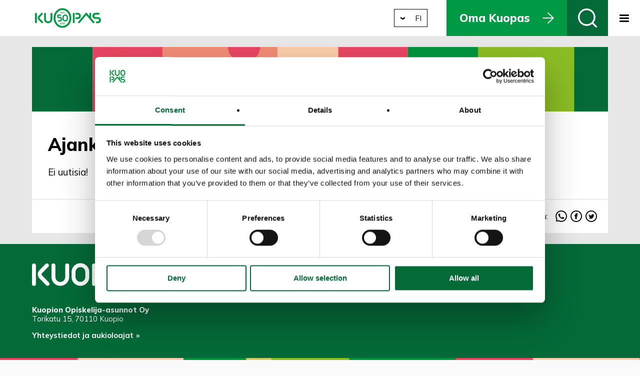

--- FILE ---
content_type: text/html; charset=UTF-8
request_url: https://www.kuopas.fi/ajankohtaista/page/4/
body_size: 9289
content:
<!doctype html>
<html lang="fi">

<head>
    <meta charset="utf-8">
    <meta http-equiv="X-UA-Compatible" content="IE=edge">
    <meta name="viewport" content="width=device-width, initial-scale=1.0" />
    <link rel="preconnect" href="https://fonts.gstatic.com">
    <link href="https://fonts.googleapis.com/css2?family=Mulish:ital,wght@0,200;0,400;0,600;0,700;0,800;1,200;1,400;1,600;1,700&display=swap" rel="stylesheet">
    <link rel="apple-touch-icon" sizes="57x57" href="https://www.kuopas.fi/wp-content/themes/kuopas2021/assets/favicon/apple-icon-57x57.png">
    <link rel="apple-touch-icon" sizes="60x60" href="https://www.kuopas.fi/wp-content/themes/kuopas2021/assets/favicon/apple-icon-60x60.png">
    <link rel="apple-touch-icon" sizes="72x72" href="https://www.kuopas.fi/wp-content/themes/kuopas2021/assets/favicon/apple-icon-72x72.png">
    <link rel="apple-touch-icon" sizes="76x76" href="https://www.kuopas.fi/wp-content/themes/kuopas2021/assets/favicon/apple-icon-76x76.png">
    <link rel="apple-touch-icon" sizes="114x114" href="https://www.kuopas.fi/wp-content/themes/kuopas2021/assets/favicon/apple-icon-114x114.png">
    <link rel="apple-touch-icon" sizes="120x120" href="https://www.kuopas.fi/wp-content/themes/kuopas2021/assets/favicon/apple-icon-120x120.png">
    <link rel="apple-touch-icon" sizes="144x144" href="https://www.kuopas.fi/wp-content/themes/kuopas2021/assets/favicon/apple-icon-144x144.png">
    <link rel="apple-touch-icon" sizes="152x152" href="https://www.kuopas.fi/wp-content/themes/kuopas2021/assets/favicon/apple-icon-152x152.png">
    <link rel="apple-touch-icon" sizes="180x180" href="https://www.kuopas.fi/wp-content/themes/kuopas2021/assets/favicon/apple-icon-180x180.png">
    <link rel="icon" type="image/png" sizes="192x192" href="https://www.kuopas.fi/wp-content/themes/kuopas2021/assets/favicon/android-icon-192x192.png">
    <link rel="icon" type="image/png" sizes="32x32" href="https://www.kuopas.fi/wp-content/themes/kuopas2021/assets/favicon/favicon-32x32.png">
    <link rel="icon" type="image/png" sizes="96x96" href="https://www.kuopas.fi/wp-content/themes/kuopas2021/assets/favicon/favicon-96x96.png">
    <link rel="icon" type="image/png" sizes="16x16" href="https://www.kuopas.fi/wp-content/themes/kuopas2021/assets/favicon/favicon-16x16.png">
    <link rel="manifest" href="https://www.kuopas.fi/wp-content/themes/kuopas2021/assets/favicon/manifest.json">
    <meta name="msapplication-TileColor" content="#2b2b30">
    <meta name="msapplication-TileImage" content="https://www.kuopas.fi/wp-content/themes/kuopas2021/assets/favicon/ms-icon-144x144.png">
    <meta name="theme-color" content="#2b2b30">
    <meta name="format-detection" content="telephone=no">
    <meta name="format-detection" content="date=no">
    <meta name="format-detection" content="address=no">
    <meta name="format-detection" content="email=no">

    <!-- Matomo Tag Manager -->
    <script>
        var _mtm = window._mtm = window._mtm || [];
        _mtm.push({
            'mtm.startTime': (new Date().getTime()),
            'event': 'mtm.Start'
        });
        (function() {
            var d = document,
                g = d.createElement('script'),
                s = d.getElementsByTagName('script')[0];
            g.async = true;
            g.src = 'https://analytics.liana.fi/js/container_YWDOSdij.js';
            s.parentNode.insertBefore(g, s);
        })();
    </script>
    <!-- End Matomo Tag Manager -->

    <!-- Cookiebot Consent Banner -->
    <script id="Cookiebot" src="https://consent.cookiebot.com/uc.js" data-cbid="7dd86b42-dd1e-49f4-b3ce-dff9df21f369" data-blockingmode="auto" type="text/javascript"></script>
    <!-- End Cookiebot Consent Banner -->

    <!--Leadoo -->
    <script type="text/javascript" async src="https://bot.leadoo.com/bot/dynamic.js?company=0SiHjQRK" data-cookieconsent="ignore"></script>
    <!--End Leadoo -->

    <meta name='robots' content='index, follow, max-image-preview:large, max-snippet:-1, max-video-preview:-1' />

	<!-- This site is optimized with the Yoast SEO plugin v26.7 - https://yoast.com/wordpress/plugins/seo/ -->
	<title>Ajankohtaista - Kuopion Opiskelija-asunnot Oy</title>
	<link rel="canonical" href="https://www.kuopas.fi/ajankohtaista/" />
	<meta property="og:locale" content="fi_FI" />
	<meta property="og:locale:alternate" content="en_GB" />
	<meta property="og:type" content="article" />
	<meta property="og:title" content="Ajankohtaista - Kuopion Opiskelija-asunnot Oy" />
	<meta property="og:url" content="https://www.kuopas.fi/ajankohtaista/" />
	<meta property="og:site_name" content="Kuopion Opiskelija-asunnot Oy" />
	<meta property="article:publisher" content="https://www.facebook.com/kuopas.asunnot" />
	<meta property="og:image" content="https://www.kuopas.fi/wp-content/uploads/adult-armchair-beverage-846080-e1539295481849.jpg" />
	<meta property="og:image:width" content="5198" />
	<meta property="og:image:height" content="2289" />
	<meta property="og:image:type" content="image/jpeg" />
	<meta name="twitter:card" content="summary_large_image" />
	<script type="application/ld+json" class="yoast-schema-graph">{"@context":"https://schema.org","@graph":[{"@type":"WebPage","@id":"https://www.kuopas.fi/ajankohtaista/","url":"https://www.kuopas.fi/ajankohtaista/","name":"Ajankohtaista - Kuopion Opiskelija-asunnot Oy","isPartOf":{"@id":"https://www.kuopas.fi/#website"},"datePublished":"2018-10-07T19:35:15+00:00","inLanguage":"fi","potentialAction":[{"@type":"ReadAction","target":["https://www.kuopas.fi/ajankohtaista/"]}]},{"@type":"WebSite","@id":"https://www.kuopas.fi/#website","url":"https://www.kuopas.fi/","name":"Kuopion Opiskelija-asunnot Oy","description":"","publisher":{"@id":"https://www.kuopas.fi/#organization"},"potentialAction":[{"@type":"SearchAction","target":{"@type":"EntryPoint","urlTemplate":"https://www.kuopas.fi/?s={search_term_string}"},"query-input":{"@type":"PropertyValueSpecification","valueRequired":true,"valueName":"search_term_string"}}],"inLanguage":"fi"},{"@type":"Organization","@id":"https://www.kuopas.fi/#organization","name":"Kuopion Opiskelija-asunnot Oy","url":"https://www.kuopas.fi/","logo":{"@type":"ImageObject","inLanguage":"fi","@id":"https://www.kuopas.fi/#/schema/logo/image/","url":"https://www.kuopas.fi/wp-content/uploads/Kuopas-logo-vihrea-RGB-1.png","contentUrl":"https://www.kuopas.fi/wp-content/uploads/Kuopas-logo-vihrea-RGB-1.png","width":1000,"height":410,"caption":"Kuopion Opiskelija-asunnot Oy"},"image":{"@id":"https://www.kuopas.fi/#/schema/logo/image/"},"sameAs":["https://www.facebook.com/kuopas.asunnot","https://www.instagram.com/kuopas_oy","https://www.youtube.com/channel/UCxi7np51g-aS8d7-RievFfg/videos?view_as=subscriber"]}]}</script>
	<!-- / Yoast SEO plugin. -->


<link rel="alternate" title="oEmbed (JSON)" type="application/json+oembed" href="https://www.kuopas.fi/wp-json/oembed/1.0/embed?url=https%3A%2F%2Fwww.kuopas.fi%2Fajankohtaista%2F&#038;lang=fi" />
<link rel="alternate" title="oEmbed (XML)" type="text/xml+oembed" href="https://www.kuopas.fi/wp-json/oembed/1.0/embed?url=https%3A%2F%2Fwww.kuopas.fi%2Fajankohtaista%2F&#038;format=xml&#038;lang=fi" />
<style id='wp-img-auto-sizes-contain-inline-css' type='text/css'>
img:is([sizes=auto i],[sizes^="auto," i]){contain-intrinsic-size:3000px 1500px}
/*# sourceURL=wp-img-auto-sizes-contain-inline-css */
</style>

<link rel='stylesheet' id='sbi_styles-css' href='https://www.kuopas.fi/wp-content/plugins/instagram-feed/css/sbi-styles.min.css?ver=6.10.0' type='text/css' media='all' />
<style id='wp-emoji-styles-inline-css' type='text/css'>

	img.wp-smiley, img.emoji {
		display: inline !important;
		border: none !important;
		box-shadow: none !important;
		height: 1em !important;
		width: 1em !important;
		margin: 0 0.07em !important;
		vertical-align: -0.1em !important;
		background: none !important;
		padding: 0 !important;
	}
/*# sourceURL=wp-emoji-styles-inline-css */
</style>
<link rel='stylesheet' id='wp-block-library-css' href='https://www.kuopas.fi/wp-includes/css/dist/block-library/style.min.css?ver=6.9' type='text/css' media='all' />
<style id='global-styles-inline-css' type='text/css'>
:root{--wp--preset--aspect-ratio--square: 1;--wp--preset--aspect-ratio--4-3: 4/3;--wp--preset--aspect-ratio--3-4: 3/4;--wp--preset--aspect-ratio--3-2: 3/2;--wp--preset--aspect-ratio--2-3: 2/3;--wp--preset--aspect-ratio--16-9: 16/9;--wp--preset--aspect-ratio--9-16: 9/16;--wp--preset--color--black: #000000;--wp--preset--color--cyan-bluish-gray: #abb8c3;--wp--preset--color--white: #ffffff;--wp--preset--color--pale-pink: #f78da7;--wp--preset--color--vivid-red: #cf2e2e;--wp--preset--color--luminous-vivid-orange: #ff6900;--wp--preset--color--luminous-vivid-amber: #fcb900;--wp--preset--color--light-green-cyan: #7bdcb5;--wp--preset--color--vivid-green-cyan: #00d084;--wp--preset--color--pale-cyan-blue: #8ed1fc;--wp--preset--color--vivid-cyan-blue: #0693e3;--wp--preset--color--vivid-purple: #9b51e0;--wp--preset--gradient--vivid-cyan-blue-to-vivid-purple: linear-gradient(135deg,rgb(6,147,227) 0%,rgb(155,81,224) 100%);--wp--preset--gradient--light-green-cyan-to-vivid-green-cyan: linear-gradient(135deg,rgb(122,220,180) 0%,rgb(0,208,130) 100%);--wp--preset--gradient--luminous-vivid-amber-to-luminous-vivid-orange: linear-gradient(135deg,rgb(252,185,0) 0%,rgb(255,105,0) 100%);--wp--preset--gradient--luminous-vivid-orange-to-vivid-red: linear-gradient(135deg,rgb(255,105,0) 0%,rgb(207,46,46) 100%);--wp--preset--gradient--very-light-gray-to-cyan-bluish-gray: linear-gradient(135deg,rgb(238,238,238) 0%,rgb(169,184,195) 100%);--wp--preset--gradient--cool-to-warm-spectrum: linear-gradient(135deg,rgb(74,234,220) 0%,rgb(151,120,209) 20%,rgb(207,42,186) 40%,rgb(238,44,130) 60%,rgb(251,105,98) 80%,rgb(254,248,76) 100%);--wp--preset--gradient--blush-light-purple: linear-gradient(135deg,rgb(255,206,236) 0%,rgb(152,150,240) 100%);--wp--preset--gradient--blush-bordeaux: linear-gradient(135deg,rgb(254,205,165) 0%,rgb(254,45,45) 50%,rgb(107,0,62) 100%);--wp--preset--gradient--luminous-dusk: linear-gradient(135deg,rgb(255,203,112) 0%,rgb(199,81,192) 50%,rgb(65,88,208) 100%);--wp--preset--gradient--pale-ocean: linear-gradient(135deg,rgb(255,245,203) 0%,rgb(182,227,212) 50%,rgb(51,167,181) 100%);--wp--preset--gradient--electric-grass: linear-gradient(135deg,rgb(202,248,128) 0%,rgb(113,206,126) 100%);--wp--preset--gradient--midnight: linear-gradient(135deg,rgb(2,3,129) 0%,rgb(40,116,252) 100%);--wp--preset--font-size--small: 13px;--wp--preset--font-size--medium: 20px;--wp--preset--font-size--large: 36px;--wp--preset--font-size--x-large: 42px;--wp--preset--spacing--20: 0.44rem;--wp--preset--spacing--30: 0.67rem;--wp--preset--spacing--40: 1rem;--wp--preset--spacing--50: 1.5rem;--wp--preset--spacing--60: 2.25rem;--wp--preset--spacing--70: 3.38rem;--wp--preset--spacing--80: 5.06rem;--wp--preset--shadow--natural: 6px 6px 9px rgba(0, 0, 0, 0.2);--wp--preset--shadow--deep: 12px 12px 50px rgba(0, 0, 0, 0.4);--wp--preset--shadow--sharp: 6px 6px 0px rgba(0, 0, 0, 0.2);--wp--preset--shadow--outlined: 6px 6px 0px -3px rgb(255, 255, 255), 6px 6px rgb(0, 0, 0);--wp--preset--shadow--crisp: 6px 6px 0px rgb(0, 0, 0);}:where(.is-layout-flex){gap: 0.5em;}:where(.is-layout-grid){gap: 0.5em;}body .is-layout-flex{display: flex;}.is-layout-flex{flex-wrap: wrap;align-items: center;}.is-layout-flex > :is(*, div){margin: 0;}body .is-layout-grid{display: grid;}.is-layout-grid > :is(*, div){margin: 0;}:where(.wp-block-columns.is-layout-flex){gap: 2em;}:where(.wp-block-columns.is-layout-grid){gap: 2em;}:where(.wp-block-post-template.is-layout-flex){gap: 1.25em;}:where(.wp-block-post-template.is-layout-grid){gap: 1.25em;}.has-black-color{color: var(--wp--preset--color--black) !important;}.has-cyan-bluish-gray-color{color: var(--wp--preset--color--cyan-bluish-gray) !important;}.has-white-color{color: var(--wp--preset--color--white) !important;}.has-pale-pink-color{color: var(--wp--preset--color--pale-pink) !important;}.has-vivid-red-color{color: var(--wp--preset--color--vivid-red) !important;}.has-luminous-vivid-orange-color{color: var(--wp--preset--color--luminous-vivid-orange) !important;}.has-luminous-vivid-amber-color{color: var(--wp--preset--color--luminous-vivid-amber) !important;}.has-light-green-cyan-color{color: var(--wp--preset--color--light-green-cyan) !important;}.has-vivid-green-cyan-color{color: var(--wp--preset--color--vivid-green-cyan) !important;}.has-pale-cyan-blue-color{color: var(--wp--preset--color--pale-cyan-blue) !important;}.has-vivid-cyan-blue-color{color: var(--wp--preset--color--vivid-cyan-blue) !important;}.has-vivid-purple-color{color: var(--wp--preset--color--vivid-purple) !important;}.has-black-background-color{background-color: var(--wp--preset--color--black) !important;}.has-cyan-bluish-gray-background-color{background-color: var(--wp--preset--color--cyan-bluish-gray) !important;}.has-white-background-color{background-color: var(--wp--preset--color--white) !important;}.has-pale-pink-background-color{background-color: var(--wp--preset--color--pale-pink) !important;}.has-vivid-red-background-color{background-color: var(--wp--preset--color--vivid-red) !important;}.has-luminous-vivid-orange-background-color{background-color: var(--wp--preset--color--luminous-vivid-orange) !important;}.has-luminous-vivid-amber-background-color{background-color: var(--wp--preset--color--luminous-vivid-amber) !important;}.has-light-green-cyan-background-color{background-color: var(--wp--preset--color--light-green-cyan) !important;}.has-vivid-green-cyan-background-color{background-color: var(--wp--preset--color--vivid-green-cyan) !important;}.has-pale-cyan-blue-background-color{background-color: var(--wp--preset--color--pale-cyan-blue) !important;}.has-vivid-cyan-blue-background-color{background-color: var(--wp--preset--color--vivid-cyan-blue) !important;}.has-vivid-purple-background-color{background-color: var(--wp--preset--color--vivid-purple) !important;}.has-black-border-color{border-color: var(--wp--preset--color--black) !important;}.has-cyan-bluish-gray-border-color{border-color: var(--wp--preset--color--cyan-bluish-gray) !important;}.has-white-border-color{border-color: var(--wp--preset--color--white) !important;}.has-pale-pink-border-color{border-color: var(--wp--preset--color--pale-pink) !important;}.has-vivid-red-border-color{border-color: var(--wp--preset--color--vivid-red) !important;}.has-luminous-vivid-orange-border-color{border-color: var(--wp--preset--color--luminous-vivid-orange) !important;}.has-luminous-vivid-amber-border-color{border-color: var(--wp--preset--color--luminous-vivid-amber) !important;}.has-light-green-cyan-border-color{border-color: var(--wp--preset--color--light-green-cyan) !important;}.has-vivid-green-cyan-border-color{border-color: var(--wp--preset--color--vivid-green-cyan) !important;}.has-pale-cyan-blue-border-color{border-color: var(--wp--preset--color--pale-cyan-blue) !important;}.has-vivid-cyan-blue-border-color{border-color: var(--wp--preset--color--vivid-cyan-blue) !important;}.has-vivid-purple-border-color{border-color: var(--wp--preset--color--vivid-purple) !important;}.has-vivid-cyan-blue-to-vivid-purple-gradient-background{background: var(--wp--preset--gradient--vivid-cyan-blue-to-vivid-purple) !important;}.has-light-green-cyan-to-vivid-green-cyan-gradient-background{background: var(--wp--preset--gradient--light-green-cyan-to-vivid-green-cyan) !important;}.has-luminous-vivid-amber-to-luminous-vivid-orange-gradient-background{background: var(--wp--preset--gradient--luminous-vivid-amber-to-luminous-vivid-orange) !important;}.has-luminous-vivid-orange-to-vivid-red-gradient-background{background: var(--wp--preset--gradient--luminous-vivid-orange-to-vivid-red) !important;}.has-very-light-gray-to-cyan-bluish-gray-gradient-background{background: var(--wp--preset--gradient--very-light-gray-to-cyan-bluish-gray) !important;}.has-cool-to-warm-spectrum-gradient-background{background: var(--wp--preset--gradient--cool-to-warm-spectrum) !important;}.has-blush-light-purple-gradient-background{background: var(--wp--preset--gradient--blush-light-purple) !important;}.has-blush-bordeaux-gradient-background{background: var(--wp--preset--gradient--blush-bordeaux) !important;}.has-luminous-dusk-gradient-background{background: var(--wp--preset--gradient--luminous-dusk) !important;}.has-pale-ocean-gradient-background{background: var(--wp--preset--gradient--pale-ocean) !important;}.has-electric-grass-gradient-background{background: var(--wp--preset--gradient--electric-grass) !important;}.has-midnight-gradient-background{background: var(--wp--preset--gradient--midnight) !important;}.has-small-font-size{font-size: var(--wp--preset--font-size--small) !important;}.has-medium-font-size{font-size: var(--wp--preset--font-size--medium) !important;}.has-large-font-size{font-size: var(--wp--preset--font-size--large) !important;}.has-x-large-font-size{font-size: var(--wp--preset--font-size--x-large) !important;}
/*# sourceURL=global-styles-inline-css */
</style>

<style id='classic-theme-styles-inline-css' type='text/css'>
/*! This file is auto-generated */
.wp-block-button__link{color:#fff;background-color:#32373c;border-radius:9999px;box-shadow:none;text-decoration:none;padding:calc(.667em + 2px) calc(1.333em + 2px);font-size:1.125em}.wp-block-file__button{background:#32373c;color:#fff;text-decoration:none}
/*# sourceURL=/wp-includes/css/classic-themes.min.css */
</style>
<link rel='stylesheet' id='style-css' href='https://www.kuopas.fi/wp-content/themes/kuopas2021/style.css?ver=6.9' type='text/css' media='all' />
<link rel='stylesheet' id='animations-css' href='https://www.kuopas.fi/wp-content/themes/kuopas2021/css/animations.css?ver=6.9' type='text/css' media='all' />
<link rel='stylesheet' id='glightbox-css' href='https://www.kuopas.fi/wp-content/themes/kuopas2021/css/glightbox.min.css?ver=6.9' type='text/css' media='all' />
<script type="text/javascript" src="https://www.kuopas.fi/wp-content/themes/kuopas2021/js/glightbox.min.js?ver=6.9" id="glightbox-js"></script>
<link rel="https://api.w.org/" href="https://www.kuopas.fi/wp-json/" /><link rel="alternate" title="JSON" type="application/json" href="https://www.kuopas.fi/wp-json/wp/v2/pages/109" /><link rel="EditURI" type="application/rsd+xml" title="RSD" href="https://www.kuopas.fi/xmlrpc.php?rsd" />
<meta name="generator" content="WordPress 6.9" />
<link rel='shortlink' href='https://www.kuopas.fi/?p=109' />

</head>

<body class="paged wp-singular page-template page-template-templates page-template-ajankohtaista-archive page-template-templatesajankohtaista-archive-php page page-id-109 paged-4 page-paged-4 wp-theme-kuopas2021">
    <script type="text/javascript">
        window.addEventListener('CookiebotOnAccept', function(e) {
            if (Cookiebot.consent.statistics) {
                console.log('statistics consent');
                if (!window.ldanalytics)
                    window.ldanalytics = [];
                window.ldanalytics.push(function(a) {
                    a.toggleTracking(true, false);
                });
            }
        }, false);
    </script>
    <a class="sr-only" href="#page-content">Siirry sisältöön</a>
    <header>
        <h1 class="site-logo"><a href="https://www.kuopas.fi">Kuopion Opiskelija-asunnot Oy</a></h1>
        <nav id="main-menu" aria-label="Päävalikko">
            <ul id="menu-valikhko" class="menu"><li id="menu-item-1386" class="asunnon-hakijoille menu-item menu-item-type-post_type menu-item-object-page menu-item-has-children menu-item-1386"><a href="https://www.kuopas.fi/asunnon-hakijoille/vuokra-asunnot-kuopio/">Asunnon hakijoille</a>
<ul class="sub-menu">
	<li id="menu-item-1385" class="menu-item menu-item-type-post_type menu-item-object-page menu-item-1385"><a href="https://www.kuopas.fi/asunnon-hakijoille/vuokra-asunnot-kuopio/">Kuopas – Opiskelijan vuokra-asunnot Kuopiossa</a></li>
	<li id="menu-item-77" class="menu-item menu-item-type-post_type menu-item-object-page menu-item-77"><a href="https://www.kuopas.fi/asunnon-hakijoille/asunnon-hakupikaopas/">Asunnonhakijan pikaopas</a></li>
	<li id="menu-item-80" class="menu-item menu-item-type-post_type menu-item-object-page menu-item-80"><a href="https://www.kuopas.fi/asunnon-hakijoille/hakemus-asuntotyypit-ja-vuokrat/">Asuntohakemus, vuokrat ja kohteet</a></li>
	<li id="menu-item-7162" class="menu-item menu-item-type-post_type menu-item-object-page menu-item-7162"><a href="https://www.kuopas.fi/asuntogalleria/">Asuntogalleria</a></li>
	<li id="menu-item-79" class="menu-item menu-item-type-post_type menu-item-object-page menu-item-79"><a href="https://www.kuopas.fi/asunnon-hakijoille/vuokrasopimuksen-liitteet/">Vuokrasopimuksen liitteet</a></li>
	<li id="menu-item-82" class="menu-item menu-item-type-post_type menu-item-object-page menu-item-82"><a href="https://www.kuopas.fi/asunnon-hakijoille/nettiyhteys-sauna-ja-muut-lisapalvelut/">Nettiyhteys, sauna ja muut lisäpalvelut</a></li>
</ul>
</li>
<li id="menu-item-1486" class="asukkaille menu-item menu-item-type-post_type menu-item-object-page menu-item-has-children menu-item-1486"><a href="https://www.kuopas.fi/asukkaille/tervetuloa-kotiin-kuopakselle/">Asukkaille</a>
<ul class="sub-menu">
	<li id="menu-item-1485" class="menu-item menu-item-type-post_type menu-item-object-page menu-item-1485"><a href="https://www.kuopas.fi/asukkaille/tervetuloa-kotiin-kuopakselle/">Tervetuloa kotiin Kuopakselle!</a></li>
	<li id="menu-item-83" class="menu-item menu-item-type-post_type menu-item-object-page menu-item-83"><a href="https://www.kuopas.fi/asukkaille/sisaanmuuttajan-pikaopas/">Sisäänmuuttajan pikaopas</a></li>
	<li id="menu-item-5895" class="menu-item menu-item-type-post_type menu-item-object-page menu-item-5895"><a href="https://www.kuopas.fi/asukkaille/talojen-tietopankki/">Talojen tietopankki</a></li>
	<li id="menu-item-85" class="menu-item menu-item-type-post_type menu-item-object-page menu-item-has-children menu-item-85"><a href="https://www.kuopas.fi/asukkaille/kuopas-asukkaan-opas/">Asukasopas</a>
	<ul class="sub-menu">
		<li id="menu-item-256" class="menu-item menu-item-type-post_type menu-item-object-page menu-item-256"><a href="https://www.kuopas.fi/asukkaille/kuopas-asukkaan-opas/asuminen/">Asuminen Kuopaksella</a></li>
		<li id="menu-item-2354" class="menu-item menu-item-type-post_type menu-item-object-page menu-item-2354"><a href="https://www.kuopas.fi/asukkaille/kuopas-asukkaan-opas/korvausvastuuhinnasto/">Korvausvastuuhinnasto</a></li>
		<li id="menu-item-270" class="menu-item menu-item-type-post_type menu-item-object-page menu-item-270"><a href="https://www.kuopas.fi/asukkaille/kuopas-asukkaan-opas/asunnon-kunnossapito/">Asunnon siivous ja kunnossapito</a></li>
		<li id="menu-item-267" class="menu-item menu-item-type-post_type menu-item-object-page menu-item-267"><a href="https://www.kuopas.fi/asukkaille/kuopas-asukkaan-opas/internet-yhteys-tv/">Internet-yhteys, TV, modeemit</a></li>
		<li id="menu-item-268" class="menu-item menu-item-type-post_type menu-item-object-page menu-item-268"><a href="https://www.kuopas.fi/asukkaille/kuopas-asukkaan-opas/sauna-pyykkituvat-ja-autopaikat/">Sauna, pesulat ja autopaikat</a></li>
		<li id="menu-item-96" class="menu-item menu-item-type-post_type menu-item-object-page menu-item-96"><a href="https://www.kuopas.fi/asiakaspalvelu/tilaussaunat/">Tilaussaunat</a></li>
		<li id="menu-item-272" class="menu-item menu-item-type-post_type menu-item-object-page menu-item-272"><a href="https://www.kuopas.fi/asukkaille/kuopas-asukkaan-opas/kohti-ekologista-asumista/">Kohti ekologista asumista</a></li>
		<li id="menu-item-6588" class="menu-item menu-item-type-post_type menu-item-object-page menu-item-6588"><a href="https://www.kuopas.fi/asukkaille/kuopas-asukkaan-opas/yhteiskayttoautot/">Yhteiskäyttöiset sähköautot</a></li>
		<li id="menu-item-2428" class="menu-item menu-item-type-post_type menu-item-object-page menu-item-2428"><a href="https://www.kuopas.fi/asukkaille/kuopas-asukkaan-opas/irtisanominen/">Irtisanominen ja valmistuminen</a></li>
	</ul>
</li>
	<li id="menu-item-87" class="menu-item menu-item-type-post_type menu-item-object-page menu-item-87"><a href="https://www.kuopas.fi/asukkaille/tee-vikailmoitus/">Tee vikailmoitus</a></li>
	<li id="menu-item-88" class="menu-item menu-item-type-post_type menu-item-object-page menu-item-has-children menu-item-88"><a href="https://www.kuopas.fi/asukkaille/asukastoiminta-ja-vapaa-aika/">Asukastoiminta ja vapaa-aika</a>
	<ul class="sub-menu">
		<li id="menu-item-337" class="menu-item menu-item-type-post_type menu-item-object-page menu-item-337"><a href="https://www.kuopas.fi/asukkaille/asukastoiminta-ja-vapaa-aika/asukastoimikunta/">Asukastoimikunta</a></li>
		<li id="menu-item-340" class="menu-item menu-item-type-post_type menu-item-object-page menu-item-340"><a href="https://www.kuopas.fi/asukkaille/asukastoiminta-ja-vapaa-aika/kuopaksen-tuki-ja-tilitykset/">Kuopaksen tuki ja tilitykset</a></li>
		<li id="menu-item-341" class="menu-item menu-item-type-post_type menu-item-object-page menu-item-341"><a href="https://www.kuopas.fi/asukkaille/asukastoiminta-ja-vapaa-aika/kokoustekniikka/">Kokoustekniikka</a></li>
		<li id="menu-item-342" class="menu-item menu-item-type-post_type menu-item-object-page menu-item-342"><a href="https://www.kuopas.fi/asukkaille/asukastoiminta-ja-vapaa-aika/kaytannon-vinkkeja-asukastoimintaan/">Käytännön vinkkejä asukastoimintaan</a></li>
		<li id="menu-item-343" class="menu-item menu-item-type-post_type menu-item-object-page menu-item-343"><a href="https://www.kuopas.fi/asukkaille/asukastoiminta-ja-vapaa-aika/jarjesta-talkoot/">Järjestä talkoot</a></li>
	</ul>
</li>
	<li id="menu-item-89" class="menu-item menu-item-type-post_type menu-item-object-page menu-item-89"><a href="https://www.kuopas.fi/asukkaille/pois-muuttamisen-pikaohje/">Poismuuttajan pikaopas</a></li>
</ul>
</li>
<li id="menu-item-1390" class="asiakaspalvelu menu-item menu-item-type-post_type menu-item-object-page menu-item-has-children menu-item-1390"><a href="https://www.kuopas.fi/asiakaspalvelu/mika-on-kuopas/">Asiakaspalvelu</a>
<ul class="sub-menu">
	<li id="menu-item-90" class="menu-item menu-item-type-post_type menu-item-object-page menu-item-90"><a href="https://www.kuopas.fi/asiakaspalvelu/mika-on-kuopas/">Mikä on Kuopas?</a></li>
	<li id="menu-item-1994" class="menu-item menu-item-type-post_type menu-item-object-page menu-item-1994"><a href="https://www.kuopas.fi/asiakaspalvelu/yhteystiedot/">Yhteystiedot</a></li>
	<li id="menu-item-86" class="menu-item menu-item-type-post_type menu-item-object-page menu-item-86"><a href="https://www.kuopas.fi/asiakaspalvelu/kiinteistohuolto/">Kiinteistöhuolto</a></li>
	<li id="menu-item-6696" class="menu-item menu-item-type-post_type menu-item-object-page menu-item-6696"><a href="https://www.kuopas.fi/vastuullisuus/">Vastuullisuus</a></li>
	<li id="menu-item-1397" class="menu-item menu-item-type-post_type menu-item-object-page menu-item-1397"><a href="https://www.kuopas.fi/asiakaspalvelu/laskutus/">Laskutus</a></li>
	<li id="menu-item-93" class="menu-item menu-item-type-post_type menu-item-object-page menu-item-privacy-policy menu-item-93"><a rel="privacy-policy" href="https://www.kuopas.fi/asiakaspalvelu/tietosuoja/">Tietosuoja</a></li>
	<li id="menu-item-6695" class="menu-item menu-item-type-post_type menu-item-object-page menu-item-6695"><a href="https://www.kuopas.fi/asiakaspalvelu/evasteinfo/">Evästeinfo</a></li>
	<li id="menu-item-95" class="menu-item menu-item-type-post_type menu-item-object-page menu-item-95"><a href="https://www.kuopas.fi/asiakaspalvelu/kayttoehdot/">Käyttöehdot</a></li>
	<li id="menu-item-10479" class="menu-item menu-item-type-post_type menu-item-object-page menu-item-10479"><a href="https://www.kuopas.fi/asiakaspalvelu/saavutettavuusseloste/">Saavutettavuusseloste</a></li>
</ul>
</li>
</ul>        </nav>
        <nav id="language-menu" aria-label="Kielivalikko"><div class="current-language" role="button" aria-haspopup="menu" aria-expanded="false" tabindex="0">fi</div><ul role="menu"><li><a href="https://www.kuopas.fi/en/news/" hreflang="en">en</a></li></ul></nav>                    <a href="https://omakuopas.kuopas.fi" class="oma-kuopas" target="_blank">Oma Kuopas</a>
        
        <button type="button" id="open-search" class="open-search" aria-controls="search-modal" aria-label="Haku">Haku</button>

        <nav id="mobile-menu" aria-label="Päävalikko, mobiili">
            <div id="mobile-menu-toggle" role="button" tabindex=0 aria-label="Avaa valikko">
                <div class="hamburger"></div>
            </div>
            <div id="mobile-menu-content">
                <div id="mobile-menu-list">
                    <ul id="menu-valikhko-1" class="menu"><li class="asunnon-hakijoille menu-item menu-item-type-post_type menu-item-object-page menu-item-has-children menu-item-1386"><a href="https://www.kuopas.fi/asunnon-hakijoille/vuokra-asunnot-kuopio/">Asunnon hakijoille</a>
<ul class="sub-menu">
	<li class="menu-item menu-item-type-post_type menu-item-object-page menu-item-1385"><a href="https://www.kuopas.fi/asunnon-hakijoille/vuokra-asunnot-kuopio/">Kuopas – Opiskelijan vuokra-asunnot Kuopiossa</a></li>
	<li class="menu-item menu-item-type-post_type menu-item-object-page menu-item-77"><a href="https://www.kuopas.fi/asunnon-hakijoille/asunnon-hakupikaopas/">Asunnonhakijan pikaopas</a></li>
	<li class="menu-item menu-item-type-post_type menu-item-object-page menu-item-80"><a href="https://www.kuopas.fi/asunnon-hakijoille/hakemus-asuntotyypit-ja-vuokrat/">Asuntohakemus, vuokrat ja kohteet</a></li>
	<li class="menu-item menu-item-type-post_type menu-item-object-page menu-item-7162"><a href="https://www.kuopas.fi/asuntogalleria/">Asuntogalleria</a></li>
	<li class="menu-item menu-item-type-post_type menu-item-object-page menu-item-79"><a href="https://www.kuopas.fi/asunnon-hakijoille/vuokrasopimuksen-liitteet/">Vuokrasopimuksen liitteet</a></li>
	<li class="menu-item menu-item-type-post_type menu-item-object-page menu-item-82"><a href="https://www.kuopas.fi/asunnon-hakijoille/nettiyhteys-sauna-ja-muut-lisapalvelut/">Nettiyhteys, sauna ja muut lisäpalvelut</a></li>
</ul>
</li>
<li class="asukkaille menu-item menu-item-type-post_type menu-item-object-page menu-item-has-children menu-item-1486"><a href="https://www.kuopas.fi/asukkaille/tervetuloa-kotiin-kuopakselle/">Asukkaille</a>
<ul class="sub-menu">
	<li class="menu-item menu-item-type-post_type menu-item-object-page menu-item-1485"><a href="https://www.kuopas.fi/asukkaille/tervetuloa-kotiin-kuopakselle/">Tervetuloa kotiin Kuopakselle!</a></li>
	<li class="menu-item menu-item-type-post_type menu-item-object-page menu-item-83"><a href="https://www.kuopas.fi/asukkaille/sisaanmuuttajan-pikaopas/">Sisäänmuuttajan pikaopas</a></li>
	<li class="menu-item menu-item-type-post_type menu-item-object-page menu-item-5895"><a href="https://www.kuopas.fi/asukkaille/talojen-tietopankki/">Talojen tietopankki</a></li>
	<li class="menu-item menu-item-type-post_type menu-item-object-page menu-item-has-children menu-item-85"><a href="https://www.kuopas.fi/asukkaille/kuopas-asukkaan-opas/">Asukasopas</a>
	<ul class="sub-menu">
		<li class="menu-item menu-item-type-post_type menu-item-object-page menu-item-256"><a href="https://www.kuopas.fi/asukkaille/kuopas-asukkaan-opas/asuminen/">Asuminen Kuopaksella</a></li>
		<li class="menu-item menu-item-type-post_type menu-item-object-page menu-item-2354"><a href="https://www.kuopas.fi/asukkaille/kuopas-asukkaan-opas/korvausvastuuhinnasto/">Korvausvastuuhinnasto</a></li>
		<li class="menu-item menu-item-type-post_type menu-item-object-page menu-item-270"><a href="https://www.kuopas.fi/asukkaille/kuopas-asukkaan-opas/asunnon-kunnossapito/">Asunnon siivous ja kunnossapito</a></li>
		<li class="menu-item menu-item-type-post_type menu-item-object-page menu-item-267"><a href="https://www.kuopas.fi/asukkaille/kuopas-asukkaan-opas/internet-yhteys-tv/">Internet-yhteys, TV, modeemit</a></li>
		<li class="menu-item menu-item-type-post_type menu-item-object-page menu-item-268"><a href="https://www.kuopas.fi/asukkaille/kuopas-asukkaan-opas/sauna-pyykkituvat-ja-autopaikat/">Sauna, pesulat ja autopaikat</a></li>
		<li class="menu-item menu-item-type-post_type menu-item-object-page menu-item-96"><a href="https://www.kuopas.fi/asiakaspalvelu/tilaussaunat/">Tilaussaunat</a></li>
		<li class="menu-item menu-item-type-post_type menu-item-object-page menu-item-272"><a href="https://www.kuopas.fi/asukkaille/kuopas-asukkaan-opas/kohti-ekologista-asumista/">Kohti ekologista asumista</a></li>
		<li class="menu-item menu-item-type-post_type menu-item-object-page menu-item-6588"><a href="https://www.kuopas.fi/asukkaille/kuopas-asukkaan-opas/yhteiskayttoautot/">Yhteiskäyttöiset sähköautot</a></li>
		<li class="menu-item menu-item-type-post_type menu-item-object-page menu-item-2428"><a href="https://www.kuopas.fi/asukkaille/kuopas-asukkaan-opas/irtisanominen/">Irtisanominen ja valmistuminen</a></li>
	</ul>
</li>
	<li class="menu-item menu-item-type-post_type menu-item-object-page menu-item-87"><a href="https://www.kuopas.fi/asukkaille/tee-vikailmoitus/">Tee vikailmoitus</a></li>
	<li class="menu-item menu-item-type-post_type menu-item-object-page menu-item-has-children menu-item-88"><a href="https://www.kuopas.fi/asukkaille/asukastoiminta-ja-vapaa-aika/">Asukastoiminta ja vapaa-aika</a>
	<ul class="sub-menu">
		<li class="menu-item menu-item-type-post_type menu-item-object-page menu-item-337"><a href="https://www.kuopas.fi/asukkaille/asukastoiminta-ja-vapaa-aika/asukastoimikunta/">Asukastoimikunta</a></li>
		<li class="menu-item menu-item-type-post_type menu-item-object-page menu-item-340"><a href="https://www.kuopas.fi/asukkaille/asukastoiminta-ja-vapaa-aika/kuopaksen-tuki-ja-tilitykset/">Kuopaksen tuki ja tilitykset</a></li>
		<li class="menu-item menu-item-type-post_type menu-item-object-page menu-item-341"><a href="https://www.kuopas.fi/asukkaille/asukastoiminta-ja-vapaa-aika/kokoustekniikka/">Kokoustekniikka</a></li>
		<li class="menu-item menu-item-type-post_type menu-item-object-page menu-item-342"><a href="https://www.kuopas.fi/asukkaille/asukastoiminta-ja-vapaa-aika/kaytannon-vinkkeja-asukastoimintaan/">Käytännön vinkkejä asukastoimintaan</a></li>
		<li class="menu-item menu-item-type-post_type menu-item-object-page menu-item-343"><a href="https://www.kuopas.fi/asukkaille/asukastoiminta-ja-vapaa-aika/jarjesta-talkoot/">Järjestä talkoot</a></li>
	</ul>
</li>
	<li class="menu-item menu-item-type-post_type menu-item-object-page menu-item-89"><a href="https://www.kuopas.fi/asukkaille/pois-muuttamisen-pikaohje/">Poismuuttajan pikaopas</a></li>
</ul>
</li>
<li class="asiakaspalvelu menu-item menu-item-type-post_type menu-item-object-page menu-item-has-children menu-item-1390"><a href="https://www.kuopas.fi/asiakaspalvelu/mika-on-kuopas/">Asiakaspalvelu</a>
<ul class="sub-menu">
	<li class="menu-item menu-item-type-post_type menu-item-object-page menu-item-90"><a href="https://www.kuopas.fi/asiakaspalvelu/mika-on-kuopas/">Mikä on Kuopas?</a></li>
	<li class="menu-item menu-item-type-post_type menu-item-object-page menu-item-1994"><a href="https://www.kuopas.fi/asiakaspalvelu/yhteystiedot/">Yhteystiedot</a></li>
	<li class="menu-item menu-item-type-post_type menu-item-object-page menu-item-86"><a href="https://www.kuopas.fi/asiakaspalvelu/kiinteistohuolto/">Kiinteistöhuolto</a></li>
	<li class="menu-item menu-item-type-post_type menu-item-object-page menu-item-6696"><a href="https://www.kuopas.fi/vastuullisuus/">Vastuullisuus</a></li>
	<li class="menu-item menu-item-type-post_type menu-item-object-page menu-item-1397"><a href="https://www.kuopas.fi/asiakaspalvelu/laskutus/">Laskutus</a></li>
	<li class="menu-item menu-item-type-post_type menu-item-object-page menu-item-privacy-policy menu-item-93"><a rel="privacy-policy" href="https://www.kuopas.fi/asiakaspalvelu/tietosuoja/">Tietosuoja</a></li>
	<li class="menu-item menu-item-type-post_type menu-item-object-page menu-item-6695"><a href="https://www.kuopas.fi/asiakaspalvelu/evasteinfo/">Evästeinfo</a></li>
	<li class="menu-item menu-item-type-post_type menu-item-object-page menu-item-95"><a href="https://www.kuopas.fi/asiakaspalvelu/kayttoehdot/">Käyttöehdot</a></li>
	<li class="menu-item menu-item-type-post_type menu-item-object-page menu-item-10479"><a href="https://www.kuopas.fi/asiakaspalvelu/saavutettavuusseloste/">Saavutettavuusseloste</a></li>
</ul>
</li>
</ul>                </div>
                <div id="mobile-menu-buttons">
                                            <a class="button" href="https://omakuopas.kuopas.fi" target="_blank">OmaKuopas</a>
                                    </div>
            </div>
        </nav>



    </header>
    <div id="search-modal" class="search-modal" role="dialog" aria-modal="true" aria-labelledby="search-title">
        <div id="search-modal-bg" class="search-modal-bg"></div>
        <div class="modal-container">
            <button type="button" id="search-modal-close" class="search-modal-close" title="Sulje">Sulje</button>
            <div class="modal-content">
                <h2 id="search-title">Haku</h2>

                <div class="search-keyword">
                    <label for="search-q" class="sr-only">Hakusana</label>
                    <input type="text" name="s" id="search-q" onkeyup="get_search_results()" placeholder="Hakusana" value="" />
                    <div class="loader"></div>
                </div>
                <div id="search-modal-results" class="search-modal-results"></div>
            </div>
        </div>
    </div>
    <main>
<section id="page-header">
    <div class="wrap">
        <div class="row">
            <div class="col col-full"><img src="https://www.kuopas.fi/wp-content/themes/kuopas2021/assets/images/page-header-bg.svg" /></div>
        </div>
    </div>
</section>
<section id="page-content" class="inner">
    <div class="wrap">
        <div class="row">
            <div class="col col-full">
                <div class="main-content">
                    <h1 class="page-title">Ajankohtaista</h1>
                    <p>Ei uutisia!</p>                    <div class="clear"><br /></div>
                </div>

                            </div>
            <div class="col col-bottom">
                <div id="share-page"><div class="title">Jaa sivu:</div><ul><li class="whatsapp"><a href="whatsapp://send?text=http://www.kuopas.fi/ajankohtaista/page/4/" target="_blank">whatsapp</a></li><li class="facebook"><a href="https://www.facebook.com/sharer/sharer.php?u=http://www.kuopas.fi/ajankohtaista/page/4/" target="_blank">facebook</a></li><li class="twitter"><a href="https://twitter.com/home?status=http://www.kuopas.fi/ajankohtaista/page/4/" target="_blank">twitter</a></li></ul></div>            </div>
        </div>
    </div>
</section>
    </main>
    <footer>
        <div class="wrap">
            <div class="row">
                <div class="col col-left">
                    <div id="footer-logo">Kuopion Opiskelija-asunnot Oy</div>
                    <div id="footer-contact">
                        <p><strong>Kuopion Opiskelija-asunnot Oy</strong><br />
Torikatu 15, 70110 Kuopio</p>
<p><a href="https://www.kuopas.fi/asiakaspalvelu/yhteystiedot/">Yhteystiedot ja aukioloajat</a></p>
                    </div>
                </div>
                <div class="col col-right">
                    <nav id="sitemap" aria-label="Sivukartta">
                        <ul id="menu-valikhko-2" class="menu"><li class="asunnon-hakijoille menu-item menu-item-type-post_type menu-item-object-page menu-item-has-children menu-item-1386"><a href="https://www.kuopas.fi/asunnon-hakijoille/vuokra-asunnot-kuopio/">Asunnon hakijoille</a>
<ul class="sub-menu">
	<li class="menu-item menu-item-type-post_type menu-item-object-page menu-item-1385"><a href="https://www.kuopas.fi/asunnon-hakijoille/vuokra-asunnot-kuopio/">Kuopas – Opiskelijan vuokra-asunnot Kuopiossa</a></li>
	<li class="menu-item menu-item-type-post_type menu-item-object-page menu-item-77"><a href="https://www.kuopas.fi/asunnon-hakijoille/asunnon-hakupikaopas/">Asunnonhakijan pikaopas</a></li>
	<li class="menu-item menu-item-type-post_type menu-item-object-page menu-item-80"><a href="https://www.kuopas.fi/asunnon-hakijoille/hakemus-asuntotyypit-ja-vuokrat/">Asuntohakemus, vuokrat ja kohteet</a></li>
	<li class="menu-item menu-item-type-post_type menu-item-object-page menu-item-7162"><a href="https://www.kuopas.fi/asuntogalleria/">Asuntogalleria</a></li>
	<li class="menu-item menu-item-type-post_type menu-item-object-page menu-item-79"><a href="https://www.kuopas.fi/asunnon-hakijoille/vuokrasopimuksen-liitteet/">Vuokrasopimuksen liitteet</a></li>
	<li class="menu-item menu-item-type-post_type menu-item-object-page menu-item-82"><a href="https://www.kuopas.fi/asunnon-hakijoille/nettiyhteys-sauna-ja-muut-lisapalvelut/">Nettiyhteys, sauna ja muut lisäpalvelut</a></li>
</ul>
</li>
<li class="asukkaille menu-item menu-item-type-post_type menu-item-object-page menu-item-has-children menu-item-1486"><a href="https://www.kuopas.fi/asukkaille/tervetuloa-kotiin-kuopakselle/">Asukkaille</a>
<ul class="sub-menu">
	<li class="menu-item menu-item-type-post_type menu-item-object-page menu-item-1485"><a href="https://www.kuopas.fi/asukkaille/tervetuloa-kotiin-kuopakselle/">Tervetuloa kotiin Kuopakselle!</a></li>
	<li class="menu-item menu-item-type-post_type menu-item-object-page menu-item-83"><a href="https://www.kuopas.fi/asukkaille/sisaanmuuttajan-pikaopas/">Sisäänmuuttajan pikaopas</a></li>
	<li class="menu-item menu-item-type-post_type menu-item-object-page menu-item-5895"><a href="https://www.kuopas.fi/asukkaille/talojen-tietopankki/">Talojen tietopankki</a></li>
	<li class="menu-item menu-item-type-post_type menu-item-object-page menu-item-has-children menu-item-85"><a href="https://www.kuopas.fi/asukkaille/kuopas-asukkaan-opas/">Asukasopas</a>
	<ul class="sub-menu">
		<li class="menu-item menu-item-type-post_type menu-item-object-page menu-item-256"><a href="https://www.kuopas.fi/asukkaille/kuopas-asukkaan-opas/asuminen/">Asuminen Kuopaksella</a></li>
		<li class="menu-item menu-item-type-post_type menu-item-object-page menu-item-2354"><a href="https://www.kuopas.fi/asukkaille/kuopas-asukkaan-opas/korvausvastuuhinnasto/">Korvausvastuuhinnasto</a></li>
		<li class="menu-item menu-item-type-post_type menu-item-object-page menu-item-270"><a href="https://www.kuopas.fi/asukkaille/kuopas-asukkaan-opas/asunnon-kunnossapito/">Asunnon siivous ja kunnossapito</a></li>
		<li class="menu-item menu-item-type-post_type menu-item-object-page menu-item-267"><a href="https://www.kuopas.fi/asukkaille/kuopas-asukkaan-opas/internet-yhteys-tv/">Internet-yhteys, TV, modeemit</a></li>
		<li class="menu-item menu-item-type-post_type menu-item-object-page menu-item-268"><a href="https://www.kuopas.fi/asukkaille/kuopas-asukkaan-opas/sauna-pyykkituvat-ja-autopaikat/">Sauna, pesulat ja autopaikat</a></li>
		<li class="menu-item menu-item-type-post_type menu-item-object-page menu-item-96"><a href="https://www.kuopas.fi/asiakaspalvelu/tilaussaunat/">Tilaussaunat</a></li>
		<li class="menu-item menu-item-type-post_type menu-item-object-page menu-item-272"><a href="https://www.kuopas.fi/asukkaille/kuopas-asukkaan-opas/kohti-ekologista-asumista/">Kohti ekologista asumista</a></li>
		<li class="menu-item menu-item-type-post_type menu-item-object-page menu-item-6588"><a href="https://www.kuopas.fi/asukkaille/kuopas-asukkaan-opas/yhteiskayttoautot/">Yhteiskäyttöiset sähköautot</a></li>
		<li class="menu-item menu-item-type-post_type menu-item-object-page menu-item-2428"><a href="https://www.kuopas.fi/asukkaille/kuopas-asukkaan-opas/irtisanominen/">Irtisanominen ja valmistuminen</a></li>
	</ul>
</li>
	<li class="menu-item menu-item-type-post_type menu-item-object-page menu-item-87"><a href="https://www.kuopas.fi/asukkaille/tee-vikailmoitus/">Tee vikailmoitus</a></li>
	<li class="menu-item menu-item-type-post_type menu-item-object-page menu-item-has-children menu-item-88"><a href="https://www.kuopas.fi/asukkaille/asukastoiminta-ja-vapaa-aika/">Asukastoiminta ja vapaa-aika</a>
	<ul class="sub-menu">
		<li class="menu-item menu-item-type-post_type menu-item-object-page menu-item-337"><a href="https://www.kuopas.fi/asukkaille/asukastoiminta-ja-vapaa-aika/asukastoimikunta/">Asukastoimikunta</a></li>
		<li class="menu-item menu-item-type-post_type menu-item-object-page menu-item-340"><a href="https://www.kuopas.fi/asukkaille/asukastoiminta-ja-vapaa-aika/kuopaksen-tuki-ja-tilitykset/">Kuopaksen tuki ja tilitykset</a></li>
		<li class="menu-item menu-item-type-post_type menu-item-object-page menu-item-341"><a href="https://www.kuopas.fi/asukkaille/asukastoiminta-ja-vapaa-aika/kokoustekniikka/">Kokoustekniikka</a></li>
		<li class="menu-item menu-item-type-post_type menu-item-object-page menu-item-342"><a href="https://www.kuopas.fi/asukkaille/asukastoiminta-ja-vapaa-aika/kaytannon-vinkkeja-asukastoimintaan/">Käytännön vinkkejä asukastoimintaan</a></li>
		<li class="menu-item menu-item-type-post_type menu-item-object-page menu-item-343"><a href="https://www.kuopas.fi/asukkaille/asukastoiminta-ja-vapaa-aika/jarjesta-talkoot/">Järjestä talkoot</a></li>
	</ul>
</li>
	<li class="menu-item menu-item-type-post_type menu-item-object-page menu-item-89"><a href="https://www.kuopas.fi/asukkaille/pois-muuttamisen-pikaohje/">Poismuuttajan pikaopas</a></li>
</ul>
</li>
<li class="asiakaspalvelu menu-item menu-item-type-post_type menu-item-object-page menu-item-has-children menu-item-1390"><a href="https://www.kuopas.fi/asiakaspalvelu/mika-on-kuopas/">Asiakaspalvelu</a>
<ul class="sub-menu">
	<li class="menu-item menu-item-type-post_type menu-item-object-page menu-item-90"><a href="https://www.kuopas.fi/asiakaspalvelu/mika-on-kuopas/">Mikä on Kuopas?</a></li>
	<li class="menu-item menu-item-type-post_type menu-item-object-page menu-item-1994"><a href="https://www.kuopas.fi/asiakaspalvelu/yhteystiedot/">Yhteystiedot</a></li>
	<li class="menu-item menu-item-type-post_type menu-item-object-page menu-item-86"><a href="https://www.kuopas.fi/asiakaspalvelu/kiinteistohuolto/">Kiinteistöhuolto</a></li>
	<li class="menu-item menu-item-type-post_type menu-item-object-page menu-item-6696"><a href="https://www.kuopas.fi/vastuullisuus/">Vastuullisuus</a></li>
	<li class="menu-item menu-item-type-post_type menu-item-object-page menu-item-1397"><a href="https://www.kuopas.fi/asiakaspalvelu/laskutus/">Laskutus</a></li>
	<li class="menu-item menu-item-type-post_type menu-item-object-page menu-item-privacy-policy menu-item-93"><a rel="privacy-policy" href="https://www.kuopas.fi/asiakaspalvelu/tietosuoja/">Tietosuoja</a></li>
	<li class="menu-item menu-item-type-post_type menu-item-object-page menu-item-6695"><a href="https://www.kuopas.fi/asiakaspalvelu/evasteinfo/">Evästeinfo</a></li>
	<li class="menu-item menu-item-type-post_type menu-item-object-page menu-item-95"><a href="https://www.kuopas.fi/asiakaspalvelu/kayttoehdot/">Käyttöehdot</a></li>
	<li class="menu-item menu-item-type-post_type menu-item-object-page menu-item-10479"><a href="https://www.kuopas.fi/asiakaspalvelu/saavutettavuusseloste/">Saavutettavuusseloste</a></li>
</ul>
</li>
</ul>                    </nav>
                </div>
            </div>
        </div>
        <div id="footer-bottom"></div>
    </footer>
    <script type="speculationrules">
{"prefetch":[{"source":"document","where":{"and":[{"href_matches":"/*"},{"not":{"href_matches":["/wp-*.php","/wp-admin/*","/wp-content/uploads/*","/wp-content/*","/wp-content/plugins/*","/wp-content/themes/kuopas2021/*","/*\\?(.+)"]}},{"not":{"selector_matches":"a[rel~=\"nofollow\"]"}},{"not":{"selector_matches":".no-prefetch, .no-prefetch a"}}]},"eagerness":"conservative"}]}
</script>
    <script type="text/javascript">
        var search_text = "";
        var get_search_results_timeout;

        function get_search_results() {
            if (document.querySelector('#search-modal #search-q').value.length < 3) {
                document.querySelector("#search-modal .search-keyword .loader").classList.remove("visible");
                document.querySelector('#search-modal-results').innerHTML = '';
                document.querySelector('#search-modal-results').classList.remove("visible");
                return;
            }

            if (search_text != document.querySelector('#search-modal #search-q').value) {                
                clearTimeout(get_search_results_timeout);

                get_search_results_timeout = setTimeout(() => {
                    document.querySelector('#search-modal-results').classList.remove("visible");
                    fetch_search_results();
                }, 500);

                search_text = document.querySelector('#search-modal #search-q').value;
            }
        }

        async function fetch_search_results() {
            document.querySelector("#search-modal .search-keyword .loader").classList.add("visible");

            if (document.querySelector('#search-modal #search-q').value != '') {

                var form = new FormData();
                form.append('action', 'data_fetch');
                form.append('keyword', document.querySelector('#search-modal #search-q').value);

                var search_params = new URLSearchParams(form);

                await fetch('https://www.kuopas.fi/wp-admin/admin-ajax.php', {
                    method: 'POST',
                    headers: {
                        'Content-Type': 'application/x-www-form-urlencoded; charset=utf-8'
                    },
                    credentials: 'same-origin',
                    body: search_params
                })
                .then(res => res.text())
                .then(data => {
                    document.querySelector('#search-modal-results').innerHTML = data;
                    document.querySelector('#search-modal-results').classList.add("visible");
                    document.querySelector("#search-modal .search-keyword .loader").classList.remove("visible");
                })
                .catch(err => {
                    console.log(err);
                });
            }
        }
    </script>
<!-- Instagram Feed JS -->
<script type="text/javascript">
var sbiajaxurl = "https://www.kuopas.fi/wp-admin/admin-ajax.php";
</script>
<script type="text/javascript" id="pll_cookie_script-js-after">
/* <![CDATA[ */
(function() {
				var expirationDate = new Date();
				expirationDate.setTime( expirationDate.getTime() + 31536000 * 1000 );
				document.cookie = "pll_language=fi; expires=" + expirationDate.toUTCString() + "; path=/; secure; SameSite=Lax";
			}());

//# sourceURL=pll_cookie_script-js-after
/* ]]> */
</script>
<script type="text/javascript" src="https://www.kuopas.fi/wp-content/themes/kuopas2021/js/animations.js?ver=6.9" id="animations-js"></script>
<script type="text/javascript" src="https://www.kuopas.fi/wp-content/themes/kuopas2021/script.js?ver=6.9" id="script-js"></script>
<script id="wp-emoji-settings" type="application/json">
{"baseUrl":"https://s.w.org/images/core/emoji/17.0.2/72x72/","ext":".png","svgUrl":"https://s.w.org/images/core/emoji/17.0.2/svg/","svgExt":".svg","source":{"concatemoji":"https://www.kuopas.fi/wp-includes/js/wp-emoji-release.min.js?ver=6.9"}}
</script>
<script type="module">
/* <![CDATA[ */
/*! This file is auto-generated */
const a=JSON.parse(document.getElementById("wp-emoji-settings").textContent),o=(window._wpemojiSettings=a,"wpEmojiSettingsSupports"),s=["flag","emoji"];function i(e){try{var t={supportTests:e,timestamp:(new Date).valueOf()};sessionStorage.setItem(o,JSON.stringify(t))}catch(e){}}function c(e,t,n){e.clearRect(0,0,e.canvas.width,e.canvas.height),e.fillText(t,0,0);t=new Uint32Array(e.getImageData(0,0,e.canvas.width,e.canvas.height).data);e.clearRect(0,0,e.canvas.width,e.canvas.height),e.fillText(n,0,0);const a=new Uint32Array(e.getImageData(0,0,e.canvas.width,e.canvas.height).data);return t.every((e,t)=>e===a[t])}function p(e,t){e.clearRect(0,0,e.canvas.width,e.canvas.height),e.fillText(t,0,0);var n=e.getImageData(16,16,1,1);for(let e=0;e<n.data.length;e++)if(0!==n.data[e])return!1;return!0}function u(e,t,n,a){switch(t){case"flag":return n(e,"\ud83c\udff3\ufe0f\u200d\u26a7\ufe0f","\ud83c\udff3\ufe0f\u200b\u26a7\ufe0f")?!1:!n(e,"\ud83c\udde8\ud83c\uddf6","\ud83c\udde8\u200b\ud83c\uddf6")&&!n(e,"\ud83c\udff4\udb40\udc67\udb40\udc62\udb40\udc65\udb40\udc6e\udb40\udc67\udb40\udc7f","\ud83c\udff4\u200b\udb40\udc67\u200b\udb40\udc62\u200b\udb40\udc65\u200b\udb40\udc6e\u200b\udb40\udc67\u200b\udb40\udc7f");case"emoji":return!a(e,"\ud83e\u1fac8")}return!1}function f(e,t,n,a){let r;const o=(r="undefined"!=typeof WorkerGlobalScope&&self instanceof WorkerGlobalScope?new OffscreenCanvas(300,150):document.createElement("canvas")).getContext("2d",{willReadFrequently:!0}),s=(o.textBaseline="top",o.font="600 32px Arial",{});return e.forEach(e=>{s[e]=t(o,e,n,a)}),s}function r(e){var t=document.createElement("script");t.src=e,t.defer=!0,document.head.appendChild(t)}a.supports={everything:!0,everythingExceptFlag:!0},new Promise(t=>{let n=function(){try{var e=JSON.parse(sessionStorage.getItem(o));if("object"==typeof e&&"number"==typeof e.timestamp&&(new Date).valueOf()<e.timestamp+604800&&"object"==typeof e.supportTests)return e.supportTests}catch(e){}return null}();if(!n){if("undefined"!=typeof Worker&&"undefined"!=typeof OffscreenCanvas&&"undefined"!=typeof URL&&URL.createObjectURL&&"undefined"!=typeof Blob)try{var e="postMessage("+f.toString()+"("+[JSON.stringify(s),u.toString(),c.toString(),p.toString()].join(",")+"));",a=new Blob([e],{type:"text/javascript"});const r=new Worker(URL.createObjectURL(a),{name:"wpTestEmojiSupports"});return void(r.onmessage=e=>{i(n=e.data),r.terminate(),t(n)})}catch(e){}i(n=f(s,u,c,p))}t(n)}).then(e=>{for(const n in e)a.supports[n]=e[n],a.supports.everything=a.supports.everything&&a.supports[n],"flag"!==n&&(a.supports.everythingExceptFlag=a.supports.everythingExceptFlag&&a.supports[n]);var t;a.supports.everythingExceptFlag=a.supports.everythingExceptFlag&&!a.supports.flag,a.supports.everything||((t=a.source||{}).concatemoji?r(t.concatemoji):t.wpemoji&&t.twemoji&&(r(t.twemoji),r(t.wpemoji)))});
//# sourceURL=https://www.kuopas.fi/wp-includes/js/wp-emoji-loader.min.js
/* ]]> */
</script>
    </body>

    </html>


<!-- Page cached by LiteSpeed Cache 7.7 on 2026-01-19 15:16:32 -->

--- FILE ---
content_type: text/css; charset=UTF-8
request_url: https://www.kuopas.fi/wp-content/themes/kuopas2021/css/animations.css?ver=6.9
body_size: -38
content:
.animation-element {
  position: relative;
  opacity: 0;
  -moz-transition: all 700ms ease-in-out;
  -webkit-transition: all 700ms ease-in-out;
  -o-transition: all 700ms ease-in-out;
  transition: all 700ms ease-in-out;
}

.animation-element.from-bottom {  
  -moz-transform: translate3d(0px, 50px, 0px);
  -webkit-transform: translate3d(0px, 50px, 0px);
  -o-transform: translate(0px, 50px);
  -ms-transform: translate(0px, 50px);
  transform: translate3d(0px, 50px, 0px);
}

.animation-element.from-left {  
  -moz-transform: translate3d(-50px, 0px, 0px);
  -webkit-transform: translate3d(-50px, 0px, 0px);
  -o-transform: translate(-50px, 0px);
  -ms-transform: translate(-50px, 0px);
  transform: translate3d(-50px, 0px, 0px);
}

.animation-element.from-right {  
  -moz-transform: translate3d(50px, 0px, 0px);
  -webkit-transform: translate3d(50px, 0px, 0px);
  -o-transform: translate(50px, 0px);
  -ms-transform: translate(50px, 0px);
  transform: translate3d(50px, 0px, 0px);
}

.animation-element.slight-rotate {
  -moz-transform: translate3d(0px, 250px, 0px) rotate(15deg);
  -webkit-transform: translate3d(0px, 250px, 0px) rotate(15deg);
  -o-transform: translate(0px, 250px) rotate(15deg);
  -ms-transform: translate(0px, 250px) rotate(15deg);
  transform: translate3d(0px, 250px, 0px) rotate(15deg);
}

.animation-element.in-view {
  opacity: 1;
  -moz-transform: translate3d(0px, 0px, 0px) rotate(0deg);
  -webkit-transform: translate3d(0px, 0px, 0px) rotate(0deg);
  -o-transform: translate(0px, 0px) rotate(0deg);
  -ms-transform: translate(0px, 0px) rotate(0deg);
  transform: translate3d(0px, 0px, 0px) rotate(0deg);
}

--- FILE ---
content_type: image/svg+xml
request_url: https://www.kuopas.fi/wp-content/themes/kuopas2021/assets/images/arrow-right.svg
body_size: -109
content:
<svg id="Layer_1" data-name="Layer 1" xmlns="http://www.w3.org/2000/svg" viewBox="0 0 222.65 229.3"><defs><style>.cls-1{fill:#fff;}</style></defs><path class="cls-1" d="M219.72,107.58,115.07,2.93a10,10,0,1,0-14.14,14.14l87.58,87.58H10a10,10,0,0,0,0,20H188.51l-87.58,87.58a10,10,0,1,0,14.14,14.14L219.72,121.72a10,10,0,0,0,0-14.14Z"/></svg>

--- FILE ---
content_type: text/javascript; charset=UTF-8
request_url: https://www.kuopas.fi/wp-content/themes/kuopas2021/js/animations.js?ver=6.9
body_size: -83
content:
if (window.NodeList && !NodeList.prototype.forEach) {
    NodeList.prototype.forEach = Array.prototype.forEach;
}

var animation_elements;
var options = {
    threshold: .25
};

var check_if_in_view = new IntersectionObserver(function(entries, check_if_in_view) {
    entries.forEach(function(entry) {
        if (!entry.isIntersecting) {
            return
        }
        else {
            entry.target.classList.add("in-view");
            check_if_in_view.unobserve(entry.target);
        }
    });
}, options);

animation_elements = document.querySelectorAll('.animation-element');
animation_elements.forEach(function(elem) {
    check_if_in_view.observe(elem);
});

--- FILE ---
content_type: image/svg+xml
request_url: https://www.kuopas.fi/wp-content/themes/kuopas2021/assets/images/page-header-bg.svg
body_size: 279
content:
<?xml version="1.0" encoding="utf-8"?>
<!-- Generator: Adobe Illustrator 25.2.1, SVG Export Plug-In . SVG Version: 6.00 Build 0)  -->
<svg version="1.1" id="Layer_1" xmlns="http://www.w3.org/2000/svg" xmlns:xlink="http://www.w3.org/1999/xlink" x="0px" y="0px"
	 viewBox="0 0 226.8 34.5" style="enable-background:new 0 0 226.8 34.5;" xml:space="preserve">
<style type="text/css">
	.st0{fill:#046A38;}
	.st1{fill:#E94662;}
	.st2{fill:#F18C76;}
	.st3{fill:#FBCDAB;}
	.st4{fill:#00953D;}
	.st5{fill:#8ABD24;}
	.st6{fill:#009547;}
</style>
<rect y="0" class="st0" width="23.9" height="34.5"/>
<rect x="210.2" y="0" class="st0" width="16.6" height="34.5"/>
<rect x="23.9" y="0" class="st1" width="27.5" height="34.5"/>
<rect x="120.5" y="0" class="st1" width="27.5" height="34.5"/>
<rect x="51.4" y="0" class="st2" width="45.3" height="34.5"/>
<rect x="148" y="0" class="st2" width="4.5" height="34.5"/>
<rect x="96.8" y="0" class="st3" width="23.8" height="34.5"/>
<polygon class="st4" points="73.4,16.6 86.5,34.5 60.4,34.5 "/>
<polygon class="st4" points="148,2.5 149.8,0 173.8,0 175.6,2.5 175.6,34.5 148,34.5 "/>
<polygon class="st5" points="73.4,16.6 161.8,16.6 174.9,34.5 86.5,34.5 "/>
<polygon class="st5" points="173.8,0 211.7,0 213.5,2.5 213.5,34.5 175.6,34.5 175.6,2.5 "/>
<circle class="st6" cx="194.4" cy="17" r="6.4"/>
<path class="st1" d="M78.7,0c-1,1.1-1.6,2.6-1.6,4.2c0,3.5,2.9,6.4,6.4,6.4s6.4-2.9,6.4-6.4c0-1.6-0.6-3.1-1.6-4.2
	C88.3,0,78.7,0,78.7,0z"/>
<rect x="129.9" y="0" class="st2" width="9.4" height="4.1"/>
</svg>


--- FILE ---
content_type: text/javascript; charset=UTF-8
request_url: https://www.kuopas.fi/wp-content/themes/kuopas2021/script.js?ver=6.9
body_size: 692
content:
// Mobile menu
var mobile_menu = document.querySelector("#mobile-menu");
var mobile_menu_toggle = document.querySelector("#mobile-menu-toggle");
var mobile_menu_content = document.querySelector("#mobile-menu-content");

mobile_menu_toggle.addEventListener("click", function() {
    mobile_menu.classList.toggle("open");
    document.querySelector("body").classList.toggle("no-scroll");
});

mobile_menu_toggle.addEventListener("keydown", function (e) {
    if (e.key === "Enter" || e.key === " ") {
        e.preventDefault();
        mobile_menu.classList.toggle("open");
        document.querySelector("body").classList.toggle("no-scroll");
    }
});

mobile_menu_content.querySelectorAll("ul li.menu-item-has-children > a").forEach(function(el) {
    el.setAttribute("role", "button");
    el.setAttribute("aria-expanded", "false");
    el.addEventListener("click", function(e) {
        e.preventDefault();
        el.parentNode.classList.toggle("open");
        if (el.parentNode.classList.contains("open")) {
            el.setAttribute("aria-expanded", "true");
        } else {
            el.setAttribute("aria-expanded", "false");
        }

        el.parentNode.parentNode.querySelectorAll("ul > li.menu-item-has-children").forEach(function(el2) {
            if (el.parentNode != el2) {
                el2.classList.remove("open");
                el2.querySelector("a").setAttribute("aria-expanded", "false");
            }
        });
    });
});

// Language menu
var language_menu = document.querySelector("#language-menu");

if (language_menu) {
    language_menu.querySelector(".current-language").addEventListener("click", function(el) {
        language_menu.classList.toggle("open");
        if (language_menu.classList.contains("open")) {
            language_menu.querySelector(".current-language").setAttribute("aria-expanded", "true");
        } else {
            language_menu.querySelector(".current-language").setAttribute("aria-expanded", "false");
        }
    });

    language_menu.querySelector(".current-language").addEventListener("keydown", function (e) {
        if (e.key === "Enter" || e.key === " ") {
            e.preventDefault();
            language_menu.classList.toggle("open");
            if(language_menu.classList.contains("open")) {
                language_menu.querySelector(".current-language").setAttribute("aria-expanded", "true");
            } else {
                language_menu.querySelector(".current-language").setAttribute("aria-expanded", "false");
            }
        }
    });
}

// Submenu
var submenu = document.querySelector("#sub-menu");

if (submenu) {
    submenu.querySelectorAll(".open-button").forEach(function(el) {
        if (el.parentNode.classList.contains("current-menu-item") || el.parentNode.classList.contains("current-menu-ancestor")) {
            el.innerHTML = ((el.innerHTML == "+") ? "-" : "+");
            el.nextSibling.classList.toggle("show");
        }

        el.addEventListener("click", function() {
            el.innerHTML = ((el.innerHTML == "+") ? "-" : "+");
            el.nextSibling.classList.toggle("show");
        });
    });
}

// Search
var open_search = document.querySelector("#open-search");
open_search.addEventListener("click", openSearch);

function openSearch() {
    var search_modal = document.querySelector("#search-modal");
    var search_input = search_modal.querySelector("#search-q");

    search_modal.classList.add("visible");
    search_modal.querySelector("#search-modal-close").addEventListener("click", closeSearch);
    search_modal.querySelector("#search-modal-bg").addEventListener("click", closeSearch);

    search_input.focus();

    document.body.classList.add("no-scroll");
}

function closeSearch() {
    var search_modal = document.querySelector("#search-modal");
    search_modal.classList.remove("visible");

    document.body.classList.remove("no-scroll");
}

// Drop down items
var drop_downs = document.querySelectorAll(".drop-downs");

if (drop_downs) {
    drop_downs.forEach(function(drop_down) {
        var drop_down_items = drop_down.querySelectorAll(".drop-down-item");

        drop_down_items.forEach(function(item) {
            item.querySelector(".title").addEventListener("click", function() {
                item.classList.toggle("open");

                if(item.classList.contains("open")) {
                    item.querySelector('span[role=button]').setAttribute("aria-expanded", "true");
                } else {
                    item.querySelector('span[role=button]').setAttribute("aria-expanded", "false");
                }

                drop_down_items.forEach(function(item2) {
                    if (item != item2) {
                        item2.classList.remove("open");
                    }

                    if (item2.classList.contains("open")) {
                        item2.querySelector('span[role=button]').setAttribute("aria-expanded", "true");
                    } else {
                        item2.querySelector('span[role=button]').setAttribute("aria-expanded", "false");
                    }
                });
            });
        });

        drop_down_items.forEach(function(item) {
            var button = item.querySelector(".title span[role=button]");
            button.addEventListener("keydown", function(e) {
            if (e.key === "Enter" || e.key === " ") {
                e.preventDefault();
                item.classList.toggle("open");

                if (item.classList.contains("open")) {
                button.setAttribute("aria-expanded", "true");
                } else {
                button.setAttribute("aria-expanded", "false");
                }

                drop_down_items.forEach(function(item2) {
                if (item !== item2) {
                    item2.classList.remove("open");
                }
                if (item2.classList.contains("open")) {
                    item2.querySelector('span[role=button]').setAttribute("aria-expanded", "true");
                } else {
                    item2.querySelector('span[role=button]').setAttribute("aria-expanded", "false");
                }
                });
            }

            // if (e.key === "ArrowDown") {
            //     e.preventDefault();
            //     let nextItem = item.nextElementSibling;
            //     if (nextItem) {
            //     nextItem.querySelector(".title span[role=button]").focus();
            //     }
            // }

            // if (e.key === "ArrowUp") {
            //     e.preventDefault();
            //     let prevItem = item.previousElementSibling;
            //     if (prevItem) {
            //     prevItem.querySelector(".title span[role=button]").focus();
            //     }
            // }
            });
        });
    });
}


--- FILE ---
content_type: image/svg+xml
request_url: https://www.kuopas.fi/wp-content/themes/kuopas2021/assets/images/logo-white.svg
body_size: 475
content:
<svg id="Layer_1" data-name="Layer 1" xmlns="http://www.w3.org/2000/svg" viewBox="0 0 760 143.58"><defs><style>.cls-1{fill:#ffffff;}</style></defs><path class="cls-1" d="M12.37,143.58A12.37,12.37,0,0,1,0,131.21V14.2a12.37,12.37,0,0,1,24.74,0v117A12.37,12.37,0,0,1,12.37,143.58Z"/><path class="cls-1" d="M98.34,143.58a12.35,12.35,0,0,1-8.86-3.75S56.86,106.15,47,96c-13.17-13.55-15-35.9-.46-50.75C52.09,39.51,85.59,5.41,85.59,5.41A12.39,12.39,0,0,1,102.85,23.2L64.53,62.26a11.29,11.29,0,0,0,0,16.2c5.16,5.29,42.72,44,42.72,44a12.42,12.42,0,0,1-8.86,21.08Z"/><path class="cls-1" d="M179.26,143.58a56,56,0,0,1-56-56V14.21a12.37,12.37,0,0,1,24.74,0V87.6a31.24,31.24,0,1,0,62.47,0V14.2a12.37,12.37,0,1,1,24.74,0V87.6A56,56,0,0,1,179.26,143.58Z"/><path class="cls-1" d="M306.74,143.58a56,56,0,0,1-56-56V56a56,56,0,0,1,112,0V87.6A56,56,0,0,1,306.74,143.58Zm0-118.84A31.27,31.27,0,0,0,275.51,56V87.6a31.23,31.23,0,1,0,62.46,0V56A31.27,31.27,0,0,0,306.74,24.74Z"/><path class="cls-1" d="M705.9,143.56a12.26,12.26,0,1,1,0-24.51h12.55a17,17,0,0,0,0-34.08H690.74a41.55,41.55,0,0,1,0-83.1h40.8a12.26,12.26,0,1,1,0,24.51h-40.8a17,17,0,1,0,0,34.08h27.71a41.55,41.55,0,0,1,0,83.1Z"/><path class="cls-1" d="M392.72,143.58a12.37,12.37,0,0,1-12.37-12.37V14.2a12.37,12.37,0,0,1,24.74,0v117A12.37,12.37,0,0,1,392.72,143.58Z"/><path class="cls-1" d="M445.78,87.24h-16.7a12.37,12.37,0,1,1,0-24.74h16.7a18,18,0,0,0,0-35.93h-18a12.37,12.37,0,1,1,0-24.73h18a42.7,42.7,0,1,1,0,85.4Z"/><path class="cls-1" d="M671.28,123,629.43,73.61V14.23a12.37,12.37,0,0,0-24.74,0V44.39L572.37,6.22a10.88,10.88,0,0,0-1.09-1.06c-.14-.12-.24-.27-.38-.39l-.1-.07a12.56,12.56,0,0,0-1.55-1.07c-.17-.1-.34-.23-.51-.32a13.35,13.35,0,0,0-1.52-.65c-.25-.09-.49-.21-.75-.29a12.61,12.61,0,0,0-1.36-.28c-.34-.06-.66-.15-1-.18a11.81,11.81,0,0,0-1.19,0c-.4,0-.8,0-1.2,0s-.66.12-1,.18a12.79,12.79,0,0,0-1.37.28c-.25.08-.49.2-.74.29a12,12,0,0,0-1.52.65c-.18.09-.34.22-.52.32A13.37,13.37,0,0,0,555,4.7l-.09.07c-.15.12-.25.27-.39.39a12.06,12.06,0,0,0-1.09,1.06L454.56,123a12.37,12.37,0,1,0,18.88,16L562.92,33.34,652.4,139a12.37,12.37,0,0,0,18.88-16Z"/></svg>

--- FILE ---
content_type: image/svg+xml
request_url: https://www.kuopas.fi/wp-content/themes/kuopas2021/assets/images/logo.svg
body_size: 2020
content:
<?xml version="1.0" encoding="UTF-8"?><svg id="Layer_1" xmlns="http://www.w3.org/2000/svg" width="423.33" height="130.52" viewBox="0 0 423.33 130.52"><defs><style>.cls-1{fill:#009a44;}.cls-2{fill:none;stroke:#009a44;stroke-miterlimit:10;stroke-width:10.8px;}</style></defs><path class="cls-1" d="M23.12,95.98c-2.94,0-5.32-2.36-5.35-5.3v-50.61c0-2.95,2.4-5.35,5.35-5.35s5.34,2.39,5.35,5.35v50.61c-.03,2.94-2.41,5.3-5.35,5.3Z"/><path class="cls-1" d="M60.27,95.98c-1.44,0-2.82-.58-3.82-1.62,0,0-14.1-14.55-18.38-19-6.04-6.03-6.13-15.79-.2-21.93l16.89-17.16c2.19-1.99,5.58-1.82,7.57.37,1.89,2.09,1.85,5.29-.11,7.32l-16.56,16.88c-1.93,1.88-1.98,4.97-.1,6.9.03.03.07.07.1.1l18.46,19c2.06,2.13,2.02,5.51-.09,7.59-1,1-2.35,1.55-3.76,1.55Z"/><path class="cls-1" d="M95.24,95.98c-13.35-.02-24.17-10.84-24.19-24.19v-31.71c0-2.95,2.4-5.35,5.35-5.35s5.34,2.39,5.35,5.35v31.71c0,7.46,6.04,13.5,13.5,13.5s13.5-6.04,13.5-13.5h0v-31.72c.13-2.95,2.62-5.24,5.58-5.11,2.77.12,4.99,2.34,5.11,5.11v31.72c-.02,13.36-10.84,24.18-24.2,24.19Z"/><path class="cls-1" d="M380.84,95.97c-2.92.13-5.4-2.14-5.53-5.06s2.14-5.4,5.06-5.53h5.88c4.07.15,7.49-3.03,7.64-7.09.15-4.07-3.03-7.49-7.09-7.64h-12.54c-9.92.7-18.52-6.77-19.23-16.68-.7-9.92,6.77-18.52,16.68-19.23.85-.06,1.7-.06,2.54,0h17.66c2.92-.13,5.4,2.14,5.53,5.06.13,2.92-2.14,5.4-5.06,5.53h-18.09c-4.07-.15-7.49,3.03-7.64,7.09-.15,4.07,3.03,7.49,7.09,7.64h12.54c9.92-.7,18.52,6.77,19.23,16.68.7,9.92-6.77,18.52-16.68,19.23-.85.06-1.7.06-2.54,0h-5.45Z"/><path class="cls-1" d="M245.52,95.98c-2.95,0-5.34-2.39-5.34-5.34v-50.57c.13-2.95,2.62-5.24,5.58-5.11,2.77.12,4.99,2.34,5.11,5.11v50.61c-.02,2.94-2.41,5.31-5.35,5.3Z"/><path class="cls-1" d="M268.42,71.68h-7.21c-2.95.13-5.45-2.16-5.58-5.11s2.16-5.45,5.11-5.58h7.67c4.29.15,7.89-3.2,8.04-7.49.15-4.29-3.2-7.89-7.49-8.04h-8.34c-2.95.13-5.45-2.16-5.58-5.11-.13-2.95,2.16-5.45,5.11-5.58h8.24c10.19-.24,18.65,7.83,18.88,18.03.24,10.19-7.83,18.65-18.03,18.88h-.86.04Z"/><path class="cls-1" d="M365.88,87.11l-18.09-21.36v-25.67c-.13-2.95-2.62-5.24-5.58-5.11-2.77.12-4.99,2.34-5.11,5.11v13l-14-16.5c-.14-.16-.3-.31-.47-.45-.06-.06-.1-.12-.16-.17h-.05c-.21-.18-.43-.33-.67-.46-.07-.06-.14-.11-.22-.15-.21-.11-.43-.2-.66-.27-.1-.05-.21-.1-.32-.13-.19-.06-.39-.1-.59-.12-.14-.04-.28-.06-.43-.08h-1.03c-.14.02-.29.04-.43.08-.2.02-.4.06-.59.12-.11.03-.22.08-.32.13-.23.08-.45.17-.66.27l-.22.15c-.24.13-.46.29-.67.46h0s-.11.11-.17.17c-.17.14-.32.29-.47.45l-42.75,50.53c-1.82,2.32-1.42,5.69.9,7.51,2.2,1.73,5.37,1.47,7.26-.6l38.67-45.68,38.67,45.68c1.99,2.18,5.38,2.34,7.56.35,2.07-1.89,2.33-5.05.6-7.26h0Z"/><path class="cls-1" d="M195.31,85.51c-8.82-.01-15.97-7.16-15.99-15.99v-9.03c0-8.83,7.16-15.99,15.99-15.99s15.99,7.16,15.99,15.99v9.03c-.01,8.82-7.16,15.97-15.99,15.99ZM195.31,51.57c-4.92,0-8.91,3.99-8.92,8.91v9.03c0,4.93,3.99,8.92,8.92,8.92s8.92-3.99,8.92-8.92h0v-9.03c-.02-4.91-4.01-8.88-8.92-8.88v-.03Z"/><path class="cls-1" d="M155.31,58.79h8.03c6.63-.47,13.21,5.92,13.54,12.82.59,6.82-5.2,13.72-11.83,14.19-.57.04-4.14.04-4.7,0h-3.64c-1.95.09-3.61-1.43-3.7-3.38-.09-1.95,1.43-3.61,3.38-3.7h3.93c.39-.05,3.57-.07,4.14-.24,2.74-.82,4.66-3.21,4.66-6.23.16-2.41-1.49-4.89-3.83-5.93-.74-.33-1.55-.45-2.36-.45h-9.22c-2.98,0-5.39-2.41-5.39-5.39v-10.26c0-2.98,2.43-5.4,5.42-5.39.8,0,1.4,0,1.56.02h11.81c1.95-.09,3.61,1.43,3.7,3.38.09,1.95-1.43,3.61-3.38,3.7h-12.1"/><path class="cls-1" d="M168.19,38.77c-.48,0-.87-.39-.87-.87v-8.22c.02-.48.43-.85.91-.83.45.02.81.38.83.83v8.22c0,.48-.39.86-.87.86Z"/><path class="cls-1" d="M182.64,31.99l-2.73,6.05c-.21.41-.7.57-1.12.37s-.58-.7-.37-1.12l2.86-6.34c.06-.13-.04-.29-.18-.29l-3.38-.02c-.46,0-.83-.38-.83-.84,0-.22.08-.43.24-.59.16-.16.37-.25.6-.25,0,0,3.38,0,4.34,0,.55,0,1.59.55,1.15,1.77"/><path class="cls-1" d="M185.95,32.26h1.9c1.57-.11,3.12,1.4,3.2,3.03.14,1.61-1.23,3.24-2.8,3.35-.13,0-.98,0-1.11,0h-.86c-.46.02-.85-.34-.87-.8-.02-.46.34-.85.8-.87h.93c.09-.01.84-.02.98-.06.65-.19,1.1-.76,1.1-1.47.04-.57-.35-1.16-.91-1.4-.17-.08-.37-.11-.56-.11h-2.18c-.7,0-1.27-.57-1.27-1.27v-2.42c0-.71.57-1.28,1.28-1.27.19,0,.33,0,.37,0h2.79c.46-.02.85.34.87.8.02.46-.34.85-.8.87h-2.86"/><path class="cls-1" d="M175.02,28.88c-.12,0-.59-.02-.73-.03h-1.29c-1.59-.04-2.92,1.22-2.95,2.82-.04,1.59,1.22,2.92,2.82,2.95h.95c.14,0,.26.12.26.26v.31c0,.27,0,.62,0,.8-.02.63-.56,1.13-1.19,1.11h-.92c-.46.02-.81.41-.79.86.02.46.41.81.87.79h.85c.13.01.27.01.4,0,.5-.04.95-.2,1.34-.46.77-.5,1.28-1.37,1.28-2.34v-6.28c-.02-.46-.41-.82-.87-.8ZM172.99,32.95c-.67.02-1.23-.5-1.26-1.17-.02-.67.5-1.24,1.17-1.26h.88c.16,0,.28.13.28.28,0,.47,0,1.4,0,1.87,0,.16-.13.28-.28.28h-.79Z"/><path class="cls-1" d="M188.39,95.39h1.92c1.58-.11,3.16,1.41,3.23,3.06.14,1.63-1.24,3.28-2.83,3.39-.14,0-.99,0-1.12,0h-.87c-.47.02-.86-.34-.88-.81-.02-.47.34-.86.81-.88h.94c.09-.01.85-.02.99-.06.65-.2,1.11-.77,1.11-1.49.04-.58-.36-1.17-.92-1.42-.18-.08-.37-.11-.56-.11h-2.2c-.71,0-1.29-.58-1.29-1.29v-2.45c0-.71.58-1.29,1.29-1.29.19,0,.33,0,.37,0h2.82c.47-.02.86.34.88.81.02.47-.34.86-.81.88h-2.89"/><path class="cls-1" d="M175.58,101.85c-2.11,0-3.81-1.71-3.82-3.82v-2.16c0-2.11,1.71-3.82,3.82-3.82s3.82,1.71,3.82,3.82v2.16c0,2.11-1.71,3.81-3.82,3.82ZM175.58,93.75c-1.18,0-2.13.95-2.13,2.13v2.16c0,1.18.95,2.13,2.13,2.13s2.13-.95,2.13-2.13h0v-2.16c0-1.17-.96-2.12-2.13-2.12h0Z"/><path class="cls-1" d="M168.69,96.55c.34-.3.55-.74.52-1.16,0-.72-.46-1.29-1.11-1.49-.13-.04-.9-.04-.99-.06h-.94c-.47-.02-.83-.42-.81-.89.02-.47.42-.83.89-.81h.87c.13,0,.99,0,1.12,0,1.58.12,2.97,1.76,2.83,3.39-.05,1.03-.5,1.8-1.37,2.49l-2.24,2.11,2.62.02c.47,0,.84.38.84.85,0,.23-.08.44-.24.6-.16.16-.38.25-.61.25h-4.56c-.69,0-.98-.54-.98-1,0-.19.1-.46.31-.66.31-.3,1.25-1.17,1.25-1.17l.53-.5,1.51-1.44c.08-.05.5-.47.58-.53Z"/><path class="cls-1" d="M183.85,96.55c.34-.3.55-.74.52-1.16,0-.72-.46-1.29-1.11-1.49-.13-.04-.9-.04-.99-.06h-.94c-.47-.02-.83-.42-.81-.89.02-.47.42-.83.89-.81h.87c.13,0,.99,0,1.12,0,1.58.12,2.97,1.76,2.83,3.39-.05,1.03-.5,1.8-1.37,2.49l-2.24,2.11,2.62.02c.47,0,.84.38.84.85,0,.23-.08.44-.24.6-.16.16-.38.25-.61.25h-4.56c-.69,0-.98-.54-.98-1,0-.19.1-.46.31-.66.31-.3,1.25-1.17,1.25-1.17l.53-.5,1.51-1.44c.08-.05.5-.47.58-.53Z"/><ellipse class="cls-2" cx="179.03" cy="65.26" rx="46.68" ry="52.35"/></svg>

--- FILE ---
content_type: application/x-javascript
request_url: https://consentcdn.cookiebot.com/consentconfig/7dd86b42-dd1e-49f4-b3ce-dff9df21f369/kuopas.fi/configuration.js
body_size: 482
content:
CookieConsent.configuration.tags.push({id:188683649,type:"script",tagID:"",innerHash:"",outerHash:"",tagHash:"12599891826758",url:"https://consent.cookiebot.com/uc.js",resolvedUrl:"https://consent.cookiebot.com/uc.js",cat:[1]});CookieConsent.configuration.tags.push({id:188683651,type:"script",tagID:"",innerHash:"",outerHash:"",tagHash:"2915452382433",url:"https://bot.leadoo.com/bot/dynamic.js?company=0SiHjQRK",resolvedUrl:"https://bot.leadoo.com/bot/dynamic.js?company=0SiHjQRK",cat:[2,4]});CookieConsent.configuration.tags.push({id:188683652,type:"script",tagID:"",innerHash:"",outerHash:"",tagHash:"13976951882750",url:"",resolvedUrl:"",cat:[3]});